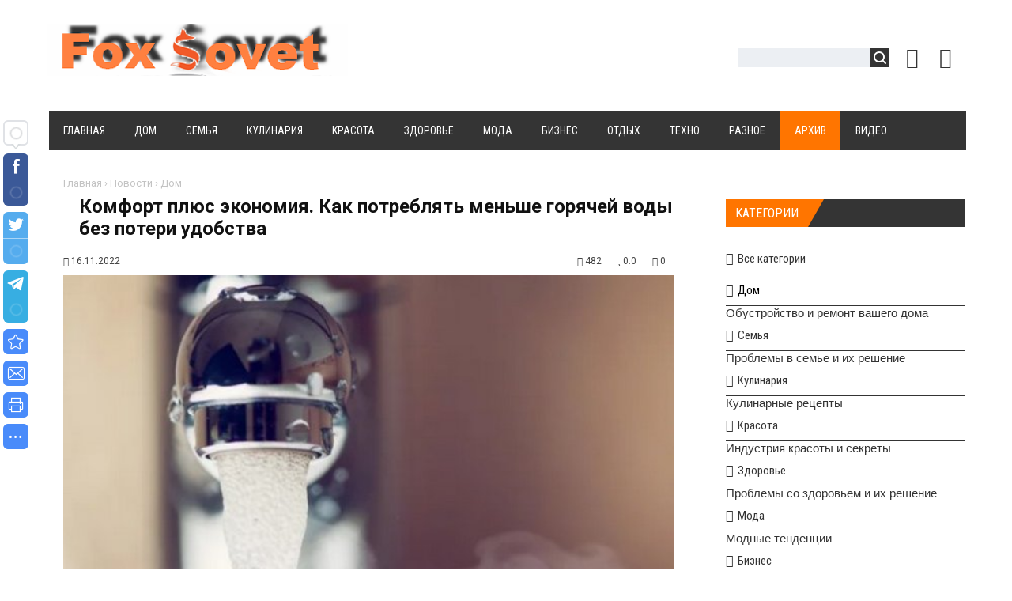

--- FILE ---
content_type: text/html; charset=UTF-8
request_url: https://foxsovet.com/news/komfort_pljus_ehkonomija_kak_potrebljat_menshe_gorjachej_vody_bez_poteri_udobstva/2022-11-16-11248
body_size: 19004
content:
<!DOCTYPE html>
<html>
<head>
<title>Комфорт плюс экономия. Как потреблять меньше горячей воды без потери удобства</title> 
<meta name="description" content="<p>Горячая вода никогда не&nbsp;бывает бесплатной. Выработав хорошие привычки и&nbsp;улучшив установку, вы&nbsp;обнаружите, что потребляете меньше гор..." /> 
<meta name="keywords" content="советы, полезные советы, кулинарные рецепты,сайт полезных советов, дача, дом и уют, дети и семья, бизнес и финансы, здоровье и красота, мода и стиль" />
<link rel="canonical" href="https://foxsovet.com/news/komfort_pljus_ehkonomija_kak_potrebljat_menshe_gorjachej_vody_bez_poteri_udobstva/2022-11-16-11248" />
<link rel="image_src" href="/_nw/112/66485472.jpg" /> 
<meta charset="utf-8">
<meta property="og:type" content="article" />
<meta property="og:url" content="https://foxsovet.com/news/komfort_pljus_ehkonomija_kak_potrebljat_menshe_gorjachej_vody_bez_poteri_udobstva/2022-11-16-11248" />
<meta property="og:title" content="Комфорт плюс экономия. Как потреблять меньше горячей воды без потери удобства" />
<meta property="og:description" content="<p>Горячая вода никогда не&nbsp;бывает бесплатной. Выработав..." />
<meta property="og:image" content="https://foxsovet.com/_nw/112/66485472.jpg" />
<meta property="og:site_name" content="foxsovet">
<meta name="twitter:card" content="summary" />
 <meta name="twitter:site" content="" />
 <meta name="twitter:title" content="Комфорт плюс экономия. Как потреблять меньше горячей воды без потери удобства">
 <meta name="twitter:description" content="<p>Горячая вода никогда не&nbsp;бывает бесплатной. Выработав...">
 <meta name="twitter:url" content="https://foxsovet.com/news/komfort_pljus_ehkonomija_kak_potrebljat_menshe_gorjachej_vody_bez_poteri_udobstva/2022-11-16-11248" />
 <meta name="twitter:image" content="https://foxsovet.com/_nw/112/66485472.jpg" />

<meta name="viewport" content="width=device-width, initial-scale=1, maximum-scale=1">
<link type="text/css" rel="stylesheet" href="/_st/my.css" />
<link type="text/css" rel="StyleSheet" href="/css/style.css" />
<link type="text/css" rel="StyleSheet" href="/css/chitaytetakzhe.css" /> 
<link rel="stylesheet" href="/css/font-awesome.css" />
<link href="https://fonts.googleapis.com/css?family=Noto+Sans:400,700|Open+Sans:400,700|PT+Sans+Caption:400,700|Play:400,700|Roboto+Condensed:400,700|Roboto:400,700&subset=cyrillic,cyrillic-ext,devanagari,greek,greek-ext,latin-ext,vietnamese" rel="stylesheet">
<script type="text/javascript">
var navTitle = '';
</script>

<link rel="icon" href="/favicon.ico" type="image/x-icon">
<link rel="shortcut icon" href="/favicon.ico" type="image/x-icon">

<!-- Global site tag (gtag.js) - Google Analytics -->
<script async src="https://www.googletagmanager.com/gtag/js?id=UA-65759590-12"></script>
<script>
 window.dataLayer = window.dataLayer || [];
 function gtag(){dataLayer.push(arguments);}
 gtag('js', new Date());

 gtag('config', 'UA-65759590-12');
</script> 
 
<!-- Разметка JSON-LD, созданная Мастером разметки структурированных данных Google. --> 
<script type="application/ld+json">
{
 "@context" : "http://schema.org",
 "@type" : "Article", 
 "headline": "Комфорт плюс экономия. Как потреблять меньше горячей воды без потери удобства", 
 "url" : "/news/komfort_pljus_ehkonomija_kak_potrebljat_menshe_gorjachej_vody_bez_poteri_udobstva/2022-11-16-11248",
 "name" : "Сайт полезных советов",
 "datePublished": "16.11.2022T10:25",
"dateModified": "16.11.2022T10:25", 
 "image" : "/_nw/112/66485472.jpg", 
 "articleSection" : "Дом",
 "articleBody" : "",
 "author": {
 "@type": "Person",
 "name": "Наталия Ришко",
 "url": "https://foxsovet.com/"
 }, 
 "publisher" : {
 "@type" : "Organization",
 "name" : "Foxsovet"
 }
}
</script> 

 <script type="application/ld+json">
 {
 "@context": "https://schema.org",
 "@type": "BreadcrumbList", 
 "itemListElement": [{
 "@type": "ListItem",
 "position": 1,
 "name": "Сайт полезных советов",
 "item": "https://foxsovet.com/"
 },{
 "@type": "ListItem",
 "position": 2,
 "name": "Дом",
 "item": "https://foxsovet.com/news/dom/1-0-1"
 },{
 "@type": "ListItem",
 "position": 3,
 "name": "Комфорт плюс экономия. Как потреблять меньше горячей воды без потери удобства",
 "item": "https://foxsovet.com/news/komfort_pljus_ehkonomija_kak_potrebljat_menshe_gorjachej_vody_bez_poteri_udobstva/2022-11-16-11248" 
 }]
 }
 </script> 

<script type="application/ld+json">
 {"@context": "https://schema.org",
 "@type": "WebSite",
 "url": "https://foxsovet.com/",
 "potentialAction": {
 "@type": "SearchAction",
 "target": {
 "@type": "EntryPoint",
 "urlTemplate": "https://foxsovet.com/search?q={search_term_string}"
 },
 "query-input": "required name=search_term_string"
 }
 }
</script> 

 
 

	<link rel="stylesheet" href="/.s/src/base.min.css?v=221108" />
	<link rel="stylesheet" href="/.s/src/layer7.min.css?v=221108" />

	<script src="/.s/src/jquery-1.12.4.min.js"></script>
	
	<script src="/.s/src/uwnd.min.js?v=221108"></script>
	<link rel="stylesheet" href="/.s/src/ulightbox/ulightbox.min.css" />
	<link rel="stylesheet" href="/.s/src/socCom.min.css" />
	<link rel="stylesheet" href="/.s/src/social.css" />
	<script src="/.s/src/ulightbox/ulightbox.min.js"></script>
	<script src="/.s/src/socCom.min.js"></script>
	<script src="//sys000.ucoz.net/cgi/uutils.fcg?a=soc_comment_get_data&site=2foxsovet"></script>
	<script>
/* --- UCOZ-JS-DATA --- */
window.uCoz = {"layerType":7,"country":"US","ssid":"760165103360777135104","sign":{"7251":"Запрошенный контент не может быть загружен. Пожалуйста, попробуйте позже.","3238":"Опции","210178":"Замечания","7252":"Предыдущий","5255":"Помощник","5458":"Следующий","3125":"Закрыть","10075":"Обязательны для выбора","7287":"Перейти на страницу с фотографией.","7254":"Изменить размер","7253":"Начать слайд-шоу"},"module":"news","language":"ru","site":{"id":"2foxsovet","domain":"foxsovet.com","host":"foxsovet.at.ua"},"uLightboxType":1};
/* --- UCOZ-JS-CODE --- */

		function eRateEntry(select, id, a = 65, mod = 'news', mark = +select.value, path = '', ajax, soc) {
			if (mod == 'shop') { path = `/${ id }/edit`; ajax = 2; }
			( !!select ? confirm(select.selectedOptions[0].textContent.trim() + '?') : true )
			&& _uPostForm('', { type:'POST', url:'/' + mod + path, data:{ a, id, mark, mod, ajax, ...soc } });
		}

		function updateRateControls(id, newRate) {
			let entryItem = self['entryID' + id] || self['comEnt' + id];
			let rateWrapper = entryItem.querySelector('.u-rate-wrapper');
			if (rateWrapper && newRate) rateWrapper.innerHTML = newRate;
			if (entryItem) entryItem.querySelectorAll('.u-rate-btn').forEach(btn => btn.remove())
		}

	let ajaxPageController = {
		showLoader : function() { document.getElementById('myGrid')?.classList.remove('u-hidden'); },
		hideLoader : function() { document.getElementById('myGrid')?.classList.add('u-hidden'); },
	};
 function uSocialLogin(t) {
			var params = {"facebook":{"width":950,"height":520},"yandex":{"height":515,"width":870},"google":{"width":700,"height":600},"vkontakte":{"width":790,"height":400},"ok":{"height":390,"width":710}};
			var ref = escape(location.protocol + '//' + ('foxsovet.com' || location.hostname) + location.pathname + ((location.hash ? ( location.search ? location.search + '&' : '?' ) + 'rnd=' + Date.now() + location.hash : ( location.search || '' ))));
			window.open('/'+t+'?ref='+ref,'conwin','width='+params[t].width+',height='+params[t].height+',status=1,resizable=1,left='+parseInt((screen.availWidth/2)-(params[t].width/2))+',top='+parseInt((screen.availHeight/2)-(params[t].height/2)-20)+'screenX='+parseInt((screen.availWidth/2)-(params[t].width/2))+',screenY='+parseInt((screen.availHeight/2)-(params[t].height/2)-20));
			return false;
		}
		function TelegramAuth(user){
			user['a'] = 9; user['m'] = 'telegram';
			_uPostForm('', {type: 'POST', url: '/index/sub', data: user});
		}
function loginPopupForm(params = {}) { new _uWnd('LF', ' ', -250, -100, { closeonesc:1, resize:1 }, { url:'/index/40' + (params.urlParams ? '?'+params.urlParams : '') }) }
/* --- UCOZ-JS-END --- */
</script>

	<style>.UhideBlock{display:none; }</style>
	<script type="text/javascript">new Image().src = "//counter.yadro.ru/hit;noadsru?r"+escape(document.referrer)+(screen&&";s"+screen.width+"*"+screen.height+"*"+(screen.colorDepth||screen.pixelDepth))+";u"+escape(document.URL)+";"+Date.now();</script>
</head>

<body>
<div id="utbr8214" rel="s762"></div>
<!--U1AHEADER1Z--><header>
<div class="wrapper">
<div id="header">
<div class="head-l">
<div id="site-logo"><span class="site-l"><span class="site-n"><a href="https://foxsovet.com/" title="Главная"><!-- <logo> --><img src="/img/logo.jpg"/><!-- </logo> --></a></span></span></div>
</div>
 
<div class="head-r"><table align="center" style="text-align:center;vertical-align:center!important;margin-top:7px;width:auto;"><tr>
 
 
 
 
<div class="head-r"><table align="center" style="text-align:center;vertical-align:center!important;margin-top:7px;width:auto;"><tr>
<td><div id="sch-box"><div class="search-box">
		<div class="searchForm">
			<form onsubmit="this.sfSbm.disabled=true" method="get" style="margin:0" action="/search/">
				<div align="center" class="schQuery">
					<input type="text" name="q" maxlength="30" size="20" class="queryField" />
				</div>
				<div align="center" class="schBtn">
					<input type="submit" class="searchSbmFl" name="sfSbm" value="Найти" />
				</div>
				<input type="hidden" name="t" value="0">
			</form>
		</div></div></div></td>
<td style="width:42px;"><a href="javascript:;" rel="nofollow" onclick="loginPopupForm(); return false;" class="knop-login" title="Войти"></a></td>
<td style="width:42px;"> <a href="/register" class="knop-reg" title="Регистрация"></a></td>

</tr></table></div>
<div class="clr"></div>
<nav>
<div id="catmenu">
<!-- <sblock_nmenu> -->
<!-- <bc> --><div id="uNMenuDiv1" class="uMenuV"><ul class="uMenuRoot">
<li><a  href="/" ><span>Главная</span></a></li>
<li><a  href="https://foxsovet.com/news/dom/1-0-1" ><span>Дом</span></a></li>
<li><a  href="https://foxsovet.com/news/semja/1-0-2" ><span>Семья</span></a></li>
<li><a  href="https://foxsovet.com/news/kulinarija/1-0-3" ><span>Кулинария</span></a></li>
<li><a  href="https://foxsovet.com/news/krasota/1-0-4" ><span>Красота</span></a></li>
<li><a  href="https://foxsovet.com/news/zdorove/1-0-5" ><span>Здоровье</span></a></li>
<li><a  href="https://foxsovet.com/news/moda/1-0-6" ><span>Мода</span></a></li>
<li><a  href="https://foxsovet.com/news/biznes/1-0-7" ><span>Бизнес</span></a></li>
<li><a  href="https://foxsovet.com/news/otdykh/1-0-8" ><span>Отдых</span></a></li>
<li><a  href="https://foxsovet.com/news/tekhno/1-0-9" ><span>Техно</span></a></li>
<li><a class="clink " href="https://foxsovet.com/news/raznoe/1-0-10" ><span>Разное</span></a></li>
<li><a class="clink uMenuItemA" href="https://foxsovet.com/news/" ><span>Архив</span></a></li>
<li><a  href="https://foxsovet.com/video/" ><span>Видео</span></a></li></ul></div><!-- </bc> -->
<!-- </sblock_nmenu> -->
<div class="clr"></div> 
</div>
</nav>
<script type="text/javascript" src="//foxsovet.com/rtr/6"></script> 
<div class="clr"></div>
</div>
</div>
</header><!--/U1AHEADER1Z-->
<div class="wrapper"><div id="casing"><!-- <middle> --><div id="content" ><section><!-- <body> -->
<div class="hlebkrosh"><a href="https://foxsovet.com/">Главная</a> &rsaquo; <a href="/news">Новости</a>  &rsaquo; <a href="/news/dom/1-0-1">Дом</a></div>
 <div class="titbbmat"><h1>Комфорт плюс экономия. Как потреблять меньше горячей воды без потери удобства</h1></div> 
<div style="margin:10px 0;"><span class="datebbmat"><i class="fa fa-calendar-o" aria-hidden="true"></i> 16.11.2022</span><span class="rightdetails"><span class="readsbbmat"><i class="fa fa-eye" aria-hidden="true"></i> 482</span><span class="ratingbbmat"><i class="fa fa-star" aria-hidden="true"></i> 0.0</span><span class="combbmat"><i class="fa fa-comments" aria-hidden="true"></i> 0</span></span></div> 
<div class="imgOne"><img src="/_nw/112/66485472.jpg" alt="Комфорт плюс экономия. Как потреблять меньше горячей воды без потери удобства" border="0" width="100%" height="auto"></div>
 
<div class="eText"><p>Горячая вода никогда не&nbsp;бывает бесплатной. Выработав хорошие привычки и&nbsp;улучшив установку, вы&nbsp;обнаружите, что потребляете меньше горячей воды, бережете свой кошелек и&nbsp;климат.</p>

<h3>Придерживайтесь хороших привычек</h3>

<ul>
 <li>принимайте душ&nbsp;(30&minus;40 л), а&nbsp;не&nbsp;ванну&nbsp;(100&minus;120 л);</li>
 <li>установите экономичный душ и&nbsp;ограничитель потока на&nbsp;кранах;</li>
 <li>выследите утечки и&nbsp;капающие краны;</li>
 <li>не&nbsp;позволяйте воде течь без надобности, особенно горячей воде, при чистке зубов и&nbsp;так далее;</li>
 <li>не&nbsp;мойте посуду руками. Ваша посудомоечная машина намного эффективнее и&nbsp;экономнее расходует горячую воду и&nbsp;энергию, чем вы;</li>
 <li>запускайте машины&nbsp;(посудомоечные, стиральные машины) только тогда, когда они полностью заполнены;</li>
 <li>стирайте при 30&nbsp;&deg;C&nbsp;&mdash; 40&nbsp;&deg;C.</li>
</ul>

<h3>Улучшите свою установку</h3>

<p>Сделав несколько корректировок и&nbsp;сделав правильный выбор при покупке оборудования, вы&nbsp;можете существенно снизить потребление горячей воды.</p>

<ul>
 <li>утеплите трубы горячей воды, проходящие через неотапливаемые помещения;</li>
 <li>улучшите изоляцию бака горячей воды;</li>
 <li>установите котел на&nbsp;55&nbsp;&deg;C, если это еще не&nbsp;сделано;</li>
 <li>наймите профессионала, чтобы проверить, не&nbsp;увеличился&nbsp;ли ваш электрический котел, и&nbsp;убедитесь, что вы&nbsp;регулярно проверяете и&nbsp;обслуживаете ваш водонагреватель;</li>
 <li>установите доливочный водонагреватель, если кран находится слишком далеко от&nbsp;источника;</li>
 <li>в&nbsp;идеале покупайте газовые модели с&nbsp;электронным зажиганием, а&nbsp;не с&nbsp;пилотным светом. Некоторые модели пилотных ламп могут быть преобразованы в&nbsp;котлы с&nbsp;электронным зажиганием.</li>
</ul>

<h3>Решите инвестировать</h3>

<ul>
 <li>Ваша горячая вода может стоить вам слишком дорого, потому что вся ваша система отопления является устаревшим пожирателем энергии. Если ваш отопительный котел также производит горячую воду для бытовых нужд и&nbsp;ему более 20 лет, помните, что новая модель может снизить потребление газа на&nbsp;30%. Эта экономия положительно скажется на&nbsp;расходе энергии на&nbsp;отопление и&nbsp;горячее водоснабжение.</li>
 <li>Если ваша крыша обращена в&nbsp;правильную сторону, солнечный котел&nbsp;&mdash; еще один полезный вариант.</li>
 <li>Наконец, термодинамические котлы, включая микротепловой насос, также являются очень эффективным решением.</li>
</ul></div>

  
 
 

<div class="dopinfmat-2"><div class="dopinfmat-2rating">
		<style type="text/css">
			.u-star-rating-16 { list-style:none; margin:0px; padding:0px; width:80px; height:16px; position:relative; background: url('/.s/t/1322/rating.png') top left repeat-x }
			.u-star-rating-16 li{ padding:0px; margin:0px; float:left }
			.u-star-rating-16 li a { display:block;width:16px;height: 16px;line-height:16px;text-decoration:none;text-indent:-9000px;z-index:20;position:absolute;padding: 0px;overflow:hidden }
			.u-star-rating-16 li a:hover { background: url('/.s/t/1322/rating.png') left center;z-index:2;left:0px;border:none }
			.u-star-rating-16 a.u-one-star { left:0px }
			.u-star-rating-16 a.u-one-star:hover { width:16px }
			.u-star-rating-16 a.u-two-stars { left:16px }
			.u-star-rating-16 a.u-two-stars:hover { width:32px }
			.u-star-rating-16 a.u-three-stars { left:32px }
			.u-star-rating-16 a.u-three-stars:hover { width:48px }
			.u-star-rating-16 a.u-four-stars { left:48px }
			.u-star-rating-16 a.u-four-stars:hover { width:64px }
			.u-star-rating-16 a.u-five-stars { left:64px }
			.u-star-rating-16 a.u-five-stars:hover { width:80px }
			.u-star-rating-16 li.u-current-rating { top:0 !important; left:0 !important;margin:0 !important;padding:0 !important;outline:none;background: url('/.s/t/1322/rating.png') left bottom;position: absolute;height:16px !important;line-height:16px !important;display:block;text-indent:-9000px;z-index:1 }
		</style><script>
			var usrarids = {};
			function ustarrating(id, mark) {
				if (!usrarids[id]) {
					usrarids[id] = 1;
					$(".u-star-li-"+id).hide();
					_uPostForm('', { type:'POST', url:`/news`, data:{ a:65, id, mark, mod:'news', ajax:'2' } })
				}
			}
		</script><ul id="uStarRating11248" class="uStarRating11248 u-star-rating-16" title="Рейтинг: 0.0/0">
			<li id="uCurStarRating11248" class="u-current-rating uCurStarRating11248" style="width:0%;"></li><li class="u-star-li-11248"><a href="javascript:;" onclick="ustarrating('11248', 1)" class="u-one-star">1</a></li>
				<li class="u-star-li-11248"><a href="javascript:;" onclick="ustarrating('11248', 2)" class="u-two-stars">2</a></li>
				<li class="u-star-li-11248"><a href="javascript:;" onclick="ustarrating('11248', 3)" class="u-three-stars">3</a></li>
				<li class="u-star-li-11248"><a href="javascript:;" onclick="ustarrating('11248', 4)" class="u-four-stars">4</a></li>
				<li class="u-star-li-11248"><a href="javascript:;" onclick="ustarrating('11248', 5)" class="u-five-stars">5</a></li></ul></div>
</div>

<div class="authorblock">

<img src="/avatar/00/00/00368843.jpg" alt="Аватар enr091" width="45" height="45" />


<span class="authorname">

<a href="https://lifekhacker.com/news/0-0-0-0-17-16">Наталия Ришко</a> 




 
<br />Журналист/foxsovet</span>
</div>
 
<hr style="border-color:#fff;padding:0;margin: 0;"> 
 


<div><div class="sidetitle" style="margin:50px 0 20px 0;"><span>Комментарии</span></div></div>
<table border="0" cellpadding="0" cellspacing="0" width="100%">
<tr><td colspan="2"><div id="myGrid" class="u-hidden" ></div><script>
				function spages(p, link) {
					ajaxPageController.showLoader();
				_uPostForm('', { url:''+atob('L25ld3Mva29tZm9ydF9wbGp1c19laGtvbm9taWphX2tha19wb3RyZWJsamF0X21lbnNoZV9nb3JqYWNoZWpfdm9keV9iZXpfcG90ZXJpX3Vkb2JzdHZhLzIwMjI=')+'-11-16-11248-987-'+p+'-'+Math.floor(Math.random()*1e8), type:'POST', data:{ soc_type:self.scurrent, sdata:self.ssdata && ssdata[ self.scurrent ] } });
				}
			</script>
			<div id="comments"></div>
			<div id="newEntryT"></div>
			<div id="allEntries"></div>
			<div id="newEntryB"></div><script>
			
		Object.assign(uCoz.spam ??= {}, {
			config : {
				scopeID  : 0,
				idPrefix : 'comEnt',
			},
			sign : {
				spam            : 'Спам',
				notSpam         : 'Не спам',
				hidden          : 'Спам-сообщение скрыто.',
				shown           : 'Спам-сообщение показано.',
				show            : 'Показать',
				hide            : 'Скрыть',
				admSpam         : 'Разрешить жалобы',
				admSpamTitle    : 'Разрешить пользователям сайта помечать это сообщение как спам',
				admNotSpam      : 'Это не спам',
				admNotSpamTitle : 'Пометить как не-спам, запретить пользователям жаловаться на это сообщение',
			},
		})
		
		uCoz.spam.moderPanelNotSpamClick = function(elem) {
			var waitImg = $('<img align="absmiddle" src="/.s/img/fr/EmnAjax.gif">');
			var elem = $(elem);
			elem.find('img').hide();
			elem.append(waitImg);
			var messageID = elem.attr('data-message-id');
			var notSpam   = elem.attr('data-not-spam') ? 0 : 1; // invert - 'data-not-spam' should contain CURRENT 'notspam' status!

			$.post('/index/', {
				a          : 101,
				scope_id   : uCoz.spam.config.scopeID,
				message_id : messageID,
				not_spam   : notSpam
			}).then(function(response) {
				waitImg.remove();
				elem.find('img').show();
				if (response.error) {
					alert(response.error);
					return;
				}
				if (response.status == 'admin_message_not_spam') {
					elem.attr('data-not-spam', true).find('img').attr('src', '/.s/img/spamfilter/notspam-active.gif');
					$('#del-as-spam-' + messageID).hide();
				} else {
					elem.removeAttr('data-not-spam').find('img').attr('src', '/.s/img/spamfilter/notspam.gif');
					$('#del-as-spam-' + messageID).show();
				}
				//console.log(response);
			});

			return false;
		};

		uCoz.spam.report = function(scopeID, messageID, notSpam, callback, context) {
			return $.post('/index/', {
				a: 101,
				scope_id   : scopeID,
				message_id : messageID,
				not_spam   : notSpam
			}).then(function(response) {
				if (callback) {
					callback.call(context || window, response, context);
				} else {
					window.console && console.log && console.log('uCoz.spam.report: message #' + messageID, response);
				}
			});
		};

		uCoz.spam.reportDOM = function(event) {
			if (event.preventDefault ) event.preventDefault();
			var elem      = $(this);
			if (elem.hasClass('spam-report-working') ) return false;
			var scopeID   = uCoz.spam.config.scopeID;
			var messageID = elem.attr('data-message-id');
			var notSpam   = elem.attr('data-not-spam');
			var target    = elem.parents('.report-spam-target').eq(0);
			var height    = target.outerHeight(true);
			var margin    = target.css('margin-left');
			elem.html('<img src="/.s/img/wd/1/ajaxs.gif">').addClass('report-spam-working');

			uCoz.spam.report(scopeID, messageID, notSpam, function(response, context) {
				context.elem.text('').removeClass('report-spam-working');
				window.console && console.log && console.log(response); // DEBUG
				response.warning && window.console && console.warn && console.warn( 'uCoz.spam.report: warning: ' + response.warning, response );
				if (response.warning && !response.status) {
					// non-critical warnings, may occur if user reloads cached page:
					if (response.warning == 'already_reported' ) response.status = 'message_spam';
					if (response.warning == 'not_reported'     ) response.status = 'message_not_spam';
				}
				if (response.error) {
					context.target.html('<div style="height: ' + context.height + 'px; line-height: ' + context.height + 'px; color: red; font-weight: bold; text-align: center;">' + response.error + '</div>');
				} else if (response.status) {
					if (response.status == 'message_spam') {
						context.elem.text(uCoz.spam.sign.notSpam).attr('data-not-spam', '1');
						var toggle = $('#report-spam-toggle-wrapper-' + response.message_id);
						if (toggle.length) {
							toggle.find('.report-spam-toggle-text').text(uCoz.spam.sign.hidden);
							toggle.find('.report-spam-toggle-button').text(uCoz.spam.sign.show);
						} else {
							toggle = $('<div id="report-spam-toggle-wrapper-' + response.message_id + '" class="report-spam-toggle-wrapper" style="' + (context.margin ? 'margin-left: ' + context.margin : '') + '"><span class="report-spam-toggle-text">' + uCoz.spam.sign.hidden + '</span> <a class="report-spam-toggle-button" data-target="#' + uCoz.spam.config.idPrefix + response.message_id + '" href="javascript:;">' + uCoz.spam.sign.show + '</a></div>').hide().insertBefore(context.target);
							uCoz.spam.handleDOM(toggle);
						}
						context.target.addClass('report-spam-hidden').fadeOut('fast', function() {
							toggle.fadeIn('fast');
						});
					} else if (response.status == 'message_not_spam') {
						context.elem.text(uCoz.spam.sign.spam).attr('data-not-spam', '0');
						$('#report-spam-toggle-wrapper-' + response.message_id).fadeOut('fast');
						$('#' + uCoz.spam.config.idPrefix + response.message_id).removeClass('report-spam-hidden').show();
					} else if (response.status == 'admin_message_not_spam') {
						elem.text(uCoz.spam.sign.admSpam).attr('title', uCoz.spam.sign.admSpamTitle).attr('data-not-spam', '0');
					} else if (response.status == 'admin_message_spam') {
						elem.text(uCoz.spam.sign.admNotSpam).attr('title', uCoz.spam.sign.admNotSpamTitle).attr('data-not-spam', '1');
					} else {
						alert('uCoz.spam.report: unknown status: ' + response.status);
					}
				} else {
					context.target.remove(); // no status returned by the server - remove message (from DOM).
				}
			}, { elem: elem, target: target, height: height, margin: margin });

			return false;
		};

		uCoz.spam.handleDOM = function(within) {
			within = $(within || 'body');
			within.find('.report-spam-wrap').each(function() {
				var elem = $(this);
				elem.parent().prepend(elem);
			});
			within.find('.report-spam-toggle-button').not('.report-spam-handled').click(function(event) {
				if (event.preventDefault ) event.preventDefault();
				var elem    = $(this);
				var wrapper = elem.parents('.report-spam-toggle-wrapper');
				var text    = wrapper.find('.report-spam-toggle-text');
				var target  = elem.attr('data-target');
				target      = $(target);
				target.slideToggle('fast', function() {
					if (target.is(':visible')) {
						wrapper.addClass('report-spam-toggle-shown');
						text.text(uCoz.spam.sign.shown);
						elem.text(uCoz.spam.sign.hide);
					} else {
						wrapper.removeClass('report-spam-toggle-shown');
						text.text(uCoz.spam.sign.hidden);
						elem.text(uCoz.spam.sign.show);
					}
				});
				return false;
			}).addClass('report-spam-handled');
			within.find('.report-spam-remove').not('.report-spam-handled').click(function(event) {
				if (event.preventDefault ) event.preventDefault();
				var messageID = $(this).attr('data-message-id');
				del_item(messageID, 1);
				return false;
			}).addClass('report-spam-handled');
			within.find('.report-spam-btn').not('.report-spam-handled').click(uCoz.spam.reportDOM).addClass('report-spam-handled');
			window.console && console.log && console.log('uCoz.spam.handleDOM: done.');
			try { if (uCoz.manageCommentControls) { uCoz.manageCommentControls() } } catch(e) { window.console && console.log && console.log('manageCommentControls: fail.'); }

			return this;
		};
	
			uCoz.spam.handleDOM();
		</script>
			<script>
				(function() {
					'use strict';
					var commentID = ( /comEnt(\d+)/.exec(location.hash) || {} )[1];
					if (!commentID) {
						return window.console && console.info && console.info('comments, goto page', 'no comment id');
					}
					var selector = '#comEnt' + commentID;
					var target = $(selector);
					if (target.length) {
						$('html, body').animate({
							scrollTop: ( target.eq(0).offset() || { top: 0 } ).top
						}, 'fast');
						return window.console && console.info && console.info('comments, goto page', 'found element', selector);
					}
					$.get('/index/802', {
						id: commentID
					}).then(function(response) {
						if (!response.page) {
							return window.console && console.warn && console.warn('comments, goto page', 'no page within response', response);
						}
						spages(response.page);
						setTimeout(function() {
							target = $(selector);
							if (!target.length) {
								return window.console && console.warn && console.warn('comments, goto page', 'comment element not found', selector);
							}
							$('html, body').animate({
								scrollTop: ( target.eq(0).offset() || { top: 0 } ).top
							}, 'fast');
							return window.console && console.info && console.info('comments, goto page', 'scrolling to', selector);
						}, 500);
					}, function(response) {
						return window.console && console.error && console.error('comments, goto page', response.responseJSON);
					});
				})();
			</script>
		</td></tr>
<tr><td colspan="2" align="center"></td></tr>
<tr><td colspan="2" height="10"></td></tr>
 
</table>


<form name="socail_details" id="socail_details" onsubmit="return false;">
						   <input type="hidden" name="social" value="">
						   <input type="hidden" name="data" value="">
						   <input type="hidden" name="id" value="11248">
						   <input type="hidden" name="ssid" value="760165103360777135104">
					   </form><div id="postFormContent" class="">
		<form method="post" name="addform" id="acform" action="/index/" onsubmit="return addcom(this)" class="news-com-add" data-submitter="addcom"><script>
		function _dS(a){var b=a.split(''),c=b.pop();return b.map(function(d){var e=d.charCodeAt(0)-c;return String.fromCharCode(32>e?127-(32-e):e)}).join('')}
		var _y8M = _dS('Ansuzy%y~ujB\'mniijs\'%sfrjB\'xtx\'%{fqzjB\'6679859=57\'%4C5');
		function addcom( form, data = {} ) {
			if (document.getElementById('addcBut')) {
				document.getElementById('addcBut').disabled = true;
			} else {
				try { document.addform.submit.disabled = true; } catch(e) {}
			}

			if (document.getElementById('eMessage')) {
				document.getElementById('eMessage').innerHTML = '<span style="color:#999"><img src="/.s/img/ma/m/i2.gif" border="0" align="absmiddle" width="13" height="13"> Идёт передача данных...</span>';
			}

			_uPostForm(form, { type:'POST', url:'/index/', data })
			return false
		}
document.write(_y8M);</script>
				<div class="mc-widget">
					<script>
						var socRedirect = location.protocol + '//' + ('foxsovet.com' || location.hostname) + location.pathname + location.search + (location.hash && location.hash != '#' ? '#reloadPage,' + location.hash.substr(1) : '#reloadPage,gotoAddCommentForm' );
						socRedirect = encodeURIComponent(socRedirect);

						try{var providers = {};} catch (e) {}

						function socialRepost(entry_link, message) {
							console.log('Check witch Social network is connected.');

							var soc_type = jQuery("form#acform input[name='soc_type']").val();
							switch (parseInt(soc_type)) {
							case 101:
								console.log('101');
								var newWin = window.open('https://vk.com/share.php?url='+entry_link+'&description='+message+'&noparse=1','window','width=640,height=500,scrollbars=yes,status=yes');
							  break;
							case 102:
								console.log('102');
								var newWin = window.open('https://www.facebook.com/sharer/sharer.php?u='+entry_link+'&description='+encodeURIComponent(message),'window','width=640,height=500,scrollbars=yes,status=yes');
							  break;
							case 103:
								console.log('103');

							  break;
							case 104:
								console.log('104');

							  break;
							case 105:
								console.log('105');

							  break;
							case 106:
								console.log('106');

							  break;
							case 107:
								console.log('107');
								var newWin = window.open('https://twitter.com/intent/tweet?source=webclient&url='+entry_link+'&text='+encodeURIComponent(message)+'&callback=?','window','width=640,height=500,scrollbars=yes,status=yes');
							  break;
							case 108:
								console.log('108');

							  break;
							case 109:
								console.log('109');
								var newWin = window.open('https://plusone.google.com/_/+1/confirm?hl=en&url='+entry_link,'window','width=600,height=610,scrollbars=yes,status=yes');
							  break;
							}
						}

						function updateSocialDetails(type) {
							console.log('updateSocialDetails');
							jQuery.getScript('//sys000.ucoz.net/cgi/uutils.fcg?a=soc_comment_get_data&site=2foxsovet&type='+type, function() {
								jQuery("form#socail_details input[name='social']").val(type);
								jQuery("form#socail_details input[name=data]").val(data[type]);
								jQuery("form#acform input[name=data]").val(data[type]);
								_uPostForm('socail_details',{type:'POST',url:'/index/778', data:{'m':'2', 'vi_commID': '', 'catPath': ''}});
							});
						}

						function logoutSocial() {
							console.log('delete cookie');
							delete_msg_cookie();
							jQuery.getScript('//sys000.ucoz.net/cgi/uutils.fcg?a=soc_comment_clear_data&site=2foxsovet', function(){window.location.reload();});
						}

						function utf8_to_b64( str) {
							return window.btoa(encodeURIComponent( escape( str )));
						}

						function b64_to_utf8( str) {
							return unescape(decodeURIComponent(window.atob( str )));
						}

						function getCookie(c_name) {
							var c_value = " " + document.cookie;
							var c_start = c_value.indexOf(" " + c_name + "=");
							if (c_start == -1) {
								c_value = null;
							} else {
								c_start = c_value.indexOf("=", c_start) + 1;
								var c_end = c_value.indexOf(";", c_start);
								if (c_end == -1) {
									c_end = c_value.length;
								}
								c_value = unescape(c_value.substring(c_start,c_end));
							}
							return c_value;
						}

						var delete_msg_cookie = function() {
							console.log('delete_msg_cookie');
							document.cookie = 'msg=;expires=Thu, 01 Jan 1970 00:00:01 GMT;';
						};

						function preSaveMessage() {
							var msg = jQuery("form#acform textarea").val();
							if (msg.length > 0) {
								document.cookie = "msg="+utf8_to_b64(msg)+";"; //path="+window.location.href+";
							}
						}

						function googleAuthHandler(social) {
							if (!social) return
							if (!social.enabled || !social.handler) return

							social.window = window.open(social.url, '_blank', 'width=600,height=610');
							social.intervalId = setInterval(function(social) {
								if (social.window.closed) {
									clearInterval(social.intervalId)
									self.location.reload()
								}
							}, 1000, social)
						}

						

						(function(jq) {
							jq(document).ready(function() {
								
																
								jQuery(".uf-tooltip a.uf-tt-exit").attr('href','/index/10');
								console.log('ready - update details');
								console.log('scurrent', window.scurrent);
								if (typeof(window.scurrent) != 'undefined' && scurrent > 0 && data[scurrent]) {
									jQuery("#postFormContent").html('<div style="width:100%;text-align:center;padding-top:50px;"><img alt="" src="/.s/img/ma/m/i3.gif" border="0" width="220" height="19" /></div>');

									jQuery("form#socail_details input[name=social]").val(scurrent);
									jQuery("form#socail_details input[name=data]").val(data[scurrent]);
									updateSocialDetails(scurrent);
								}
								jQuery('a#js-ucf-start').on('click', function(event) {
									event.preventDefault();
									if (scurrent == 0) {
										window.open("//sys000.ucoz.net/cgi/uutils.fcg?a=soc_comment_auth",'SocialLoginWnd','width=500,height=350,resizable=yes,titlebar=yes');
									}
								});

								jQuery('#acform a.login-with').on('click', function(event) {
									event.preventDefault();
									let social = providers[ this.dataset.social ];

									if (typeof(social) != 'undefined' && social.enabled == 1) {
										if (social.handler) {
											social.handler(social);
										} else {
											// unetLoginWnd
											let newWin = window.open(social.url, "_blank", 'width=600,height=610,scrollbars=yes,status=yes');
										}
									}
								});
							});
						})(jQuery);
					</script>
				</div><div class="uForm uComForm">
 <div class="uauth-small-links uauth-links-set1">Войдите: <a href="javascript:;" onclick="window.open('https://login.uid.me/?site=2foxsovet&d=foxsovet.com&ref='+escape(location.protocol + '//' + ('foxsovet.com' || location.hostname) + location.pathname + ((location.hash ? ( location.search ? location.search + '&' : '?' ) + 'rnd=' + Date.now() + location.hash : ( location.search || '' )))),'uidLoginWnd','width=580,height=450,resizable=yes,titlebar=yes');return false;" class="login-with uid" title="Войти через uID" rel="nofollow"><i></i></a><a href="javascript:;" onclick="return uSocialLogin('vkontakte');" data-social="vkontakte" class="login-with vkontakte" title="Войти через ВКонтакте" rel="nofollow"><i></i></a><a href="javascript:;" onclick="return uSocialLogin('facebook');" data-social="facebook" class="login-with facebook" title="Войти через Facebook" rel="nofollow"><i></i></a><a href="javascript:;" onclick="return uSocialLogin('yandex');" data-social="yandex" class="login-with yandex" title="Войти через Яндекс" rel="nofollow"><i></i></a><a href="javascript:;" onclick="return uSocialLogin('google');" data-social="google" class="login-with google" title="Войти через Google" rel="nofollow"><i></i></a><a href="javascript:;" onclick="return uSocialLogin('ok');" data-social="ok" class="login-with ok" title="Войти через Одноклассники" rel="nofollow"><i></i></a></div><div class="uComForm-inner"><span class="ucf-avatar"><img src="/.s/img/icon/social/noavatar.png" alt="avatar" /></span>
 <div class="ucf-content ucf-start-content"><ul class="uf-form ucf-form"><li><textarea style="border-radius:0!important;" class="uf-txt-input commFl js-start-txt" placeholder="Оставьте ваш комментарий..."></textarea>
 </li><li><button id="uf-btn-com" class="uf-btn" onclick="preSaveMessage();window.open('/index/800?ref='+window.location.href,'SocialLoginWnd','width=500,height=410,resizable=yes,titlebar=yes');">Отправить</button>
 </li></ul></div>
 </div>
</div><input type="hidden" name="ssid" value="760165103360777135104" />
				<input type="hidden" name="a"  value="36" />
				<input type="hidden" name="m"  value="2" />
				<input type="hidden" name="id" value="11248" />
				
				<input type="hidden" name="soc_type" id="csoc_type" />
				<input type="hidden" name="data" id="cdata" />
			</form>
		</div>


 
<div><div class="sidetitle" style="margin:40px 0 10px 0;"><span>Читайте также:</span></div></div>
<script type="text/javascript" src="//foxsovet.com/informer/2-1"></script> 
<script type="text/javascript" src="//foxsovet.com/rtr/1"></script> 
 
<!-- </body> --></section></div><aside><div id="sidebar"><div class="sidebox marked"></div><!--U1CLEFTER1Z--><!-- <block2182> -->

<!-- <md2182> --><!-- </mde> -->

<!-- </block2182> -->

<!-- <block170> -->
<!-- <md170> --><!-- </md> -->
<div class="sidebox"><div class="sidetitle"><span><!-- <bt> -->Категории<!-- </bt> --></span></div>
 <div class="inner">
 <!-- <bc> --><table class="catsTable" border="0" cellspacing="1" cellpadding="0" width="100%" ><tbody><tr>
<td style="width:100%;" class="catsTd" valign="top" id="cid120">




<a href="/news" class="catName">Все категории</a>


</td></tr></tbody></table>

<table border="0" cellspacing="1" cellpadding="0" width="100%" class="catsTable"><tr>
					<td style="width:100%" class="catsTd" valign="top" id="cid1">
						<a href="/news/dom/1-0-1" class="catNameActive">Дом</a>  <span class="catNumData" style="unicode-bidi:embed;">[1289]</span> 
<div class="catDescr">Обустройство и ремонт вашего дома</div>
					</td></tr><tr>
					<td style="width:100%" class="catsTd" valign="top" id="cid2">
						<a href="/news/semja/1-0-2" class="catName">Семья</a>  <span class="catNumData" style="unicode-bidi:embed;">[804]</span> 
<div class="catDescr">Проблемы в семье и их решение</div>
					</td></tr><tr>
					<td style="width:100%" class="catsTd" valign="top" id="cid3">
						<a href="/news/kulinarija/1-0-3" class="catName">Кулинария</a>  <span class="catNumData" style="unicode-bidi:embed;">[2277]</span> 
<div class="catDescr">Кулинарные рецепты</div>
					</td></tr><tr>
					<td style="width:100%" class="catsTd" valign="top" id="cid4">
						<a href="/news/krasota/1-0-4" class="catName">Красота</a>  <span class="catNumData" style="unicode-bidi:embed;">[1307]</span> 
<div class="catDescr">Индустрия красоты и секреты</div>
					</td></tr><tr>
					<td style="width:100%" class="catsTd" valign="top" id="cid5">
						<a href="/news/zdorove/1-0-5" class="catName">Здоровье</a>  <span class="catNumData" style="unicode-bidi:embed;">[2899]</span> 
<div class="catDescr">Проблемы со здоровьем и их решение</div>
					</td></tr><tr>
					<td style="width:100%" class="catsTd" valign="top" id="cid6">
						<a href="/news/moda/1-0-6" class="catName">Мода</a>  <span class="catNumData" style="unicode-bidi:embed;">[637]</span> 
<div class="catDescr">Модные тенденции</div>
					</td></tr><tr>
					<td style="width:100%" class="catsTd" valign="top" id="cid7">
						<a href="/news/biznes/1-0-7" class="catName">Бизнес</a>  <span class="catNumData" style="unicode-bidi:embed;">[1189]</span> 
<div class="catDescr">Финансовые вопросы и ответы</div>
					</td></tr><tr>
					<td style="width:100%" class="catsTd" valign="top" id="cid8">
						<a href="/news/otdykh/1-0-8" class="catName">Отдых</a>  <span class="catNumData" style="unicode-bidi:embed;">[815]</span> 
<div class="catDescr">Путешествие и туризм</div>
					</td></tr><tr>
					<td style="width:100%" class="catsTd" valign="top" id="cid9">
						<a href="/news/tekhno/1-0-9" class="catName">Техно</a>  <span class="catNumData" style="unicode-bidi:embed;">[1904]</span> 
<div class="catDescr">Все о технике</div>
					</td></tr><tr>
					<td style="width:100%" class="catsTd" valign="top" id="cid10">
						<a href="/news/raznoe/1-0-10" class="catName">Разное</a>  <span class="catNumData" style="unicode-bidi:embed;">[3347]</span> 
<div class="catDescr">Разные советы</div>
					</td></tr></table><!-- </bc> --> 
 </div>
 <div class="clr"></div>
 </div>
<!-- <mde> --><!-- </mde> -->
<!-- </block170> -->

<!-- <block6545> -->

<!-- </block6545> -->

<!-- <block220> -->

<!-- <md220> --><!-- </md> -->
<div class="sidebox"><div class="sidetitle"><span><!-- <bt> -->Теги<!-- </bt> --></span></div>
 <div class="inner">
 <!-- <bc> --><noindex><div class="tagItem"><a href="/search/%D0%B1%D0%B5%D0%B7/" rel="nofollow" class="eTag eTagGr25">без</a> (39)</div><div class="tagItem"><a href="/search/Google/" rel="nofollow" class="eTag eTagGr18">Google</a> (25)</div><div class="tagItem"><a href="/search/10/" rel="nofollow" class="eTag eTagGr17">10</a> (24)</div><div class="tagItem"><a href="/search/2021/" rel="nofollow" class="eTag eTagGr13">2021</a> (17)</div><div class="tagItem"><a href="/search/%D0%B0%D0%B2%D1%82%D0%BE%D0%BC%D0%BE%D0%B1%D0%B8%D0%BB%D1%8F/" rel="nofollow" class="eTag eTagGr12">автомобиля</a> (15)</div><div class="tagItem"><a href="/search/%D0%B0%D0%BA%D1%81%D0%B5%D1%81%D1%81%D1%83%D0%B0%D1%80%D1%8B/" rel="nofollow" class="eTag eTagGr12">аксессуары</a> (15)</div><div class="tagItem"><a href="/search/%D0%90%D0%BB%D0%BA%D0%BE%D0%B3%D0%BE%D0%BB%D1%8C/" rel="nofollow" class="eTag eTagGr12">Алкоголь</a> (15)</div><div class="tagItem"><a href="/search/2019/" rel="nofollow" class="eTag eTagGr12">2019</a> (14)</div><div class="tagItem"><a href="/search/iPhone/" rel="nofollow" class="eTag eTagGr12">iPhone</a> (14)</div><div class="tagItem"><a href="/search/%D0%B0%D0%B2%D1%82%D0%BE/" rel="nofollow" class="eTag eTagGr12">авто</a> (14)</div><div class="tagItem"><a href="/search/%D0%B1%D0%B0%D0%BA%D0%BB%D0%B0%D0%B6%D0%B0%D0%BD%D1%8B/" rel="nofollow" class="eTag eTagGr12">баклажаны</a> (14)</div><div class="tagItem"><a href="/search/2020/" rel="nofollow" class="eTag eTagGr11">2020</a> (13)</div><div class="tagItem"><a href="/search/Facebook/" rel="nofollow" class="eTag eTagGr11">Facebook</a> (13)</div><div class="tagItem"><a href="/search/android/" rel="nofollow" class="eTag eTagGr10">android</a> (11)</div><div class="tagItem"><a href="/search/apple/" rel="nofollow" class="eTag eTagGr10">apple</a> (11)</div><div class="tagItem"><a href="/search/%D0%B0%D0%B3%D1%80%D0%BE%D1%82%D0%B5%D1%85%D0%BD%D0%B8%D0%BA%D0%B0/" rel="nofollow" class="eTag eTagGr10">агротехника</a> (11)</div><div class="tagItem"><a href="/search/%28%D0%A4%D0%9E%D0%A2%D0%9E%29/" rel="nofollow" class="eTag eTagGr10">(ФОТО)</a> (10)</div><div class="tagItem"><a href="/search/%D0%B0%D0%BB%D0%BE%D1%8D/" rel="nofollow" class="eTag eTagGr10">алоэ</a> (10)</div><div class="tagItem"><a href="/search/YouTube/" rel="nofollow" class="eTag eTagGr9">YouTube</a> (9)</div><div class="tagItem"><a href="/search/%D0%B0%D0%BD%D0%B0%D0%BB%D0%B8%D0%B7/" rel="nofollow" class="eTag eTagGr9">анализ</a> (9)</div><div class="tagItem"><a href="/search/%D0%B0%D0%BD%D1%82%D0%B8%D0%BE%D0%BA%D1%81%D0%B8%D0%B4%D0%B0%D0%BD%D1%82%D1%8B/" rel="nofollow" class="eTag eTagGr9">антиоксиданты</a> (9)</div><div class="tagItem"><a href="/search/Xiaomi/" rel="nofollow" class="eTag eTagGr9">Xiaomi</a> (8)</div><div class="tagItem"><a href="/search/%D0%B0%D0%B2%D0%BE%D0%BA%D0%B0%D0%B4%D0%BE/" rel="nofollow" class="eTag eTagGr9">авокадо</a> (8)</div><div class="tagItem"><a href="/search/%D0%B0%D0%B2%D1%82%D0%BE%D0%BC%D0%BE%D0%B1%D0%B8%D0%BB%D1%8C/" rel="nofollow" class="eTag eTagGr9">автомобиль</a> (8)</div><div class="tagItem"><a href="/search/11/" rel="nofollow" class="eTag eTagGr8">11</a> (7)</div></noindex><!-- </bc> --> 
 </div>
 <div class="clr"></div>
 </div>
<!-- <mde> --><!-- </mde> -->

<!-- </block220> -->

<!-- <block6632> -->

<!-- <md6632> --><!-- </md> -->
<div class="sidebox"><div class="sidetitle"><span><!-- <bt> -->Популярные записи<!-- </bt> --></span></div>
 <div class="inner">
 <!-- <bc> --><div><table align="left" border="0" cellpadding="0" cellspacing="0" class="erghd"><tr><td width="102px" height="68px"><div style="padding-bottom:15px;"><div style="max-width:102px;width:100%;max-height:68px;overflow:hidden;"><a href="https://foxsovet.com/news/uzhin_bez_grjaznoj_posudy_svinina_s_ovoshhami_zapechennaja_porcionno_v_folge/2026-01-22-16962"><img src="https://foxsovet.com/_nw/169/43636026.jpg"></a></div></td><td valign="top"><div style="padding-left:15px;max-height:67px;overflow:hidden;"><a href="https://foxsovet.com/news/uzhin_bez_grjaznoj_posudy_svinina_s_ovoshhami_zapechennaja_porcionno_v_folge/2026-01-22-16962" class="infpopulartit-1 clink">Ужин без грязной посуды: свинина с овощами, запече...</a></div></td></tr></table></div>   <style> .erghd {width:100%;} @media screen and (min-width: 599px) and (max-width:949px) {.erghd {width:50%;padding-right:15px;}} </style><div><table align="left" border="0" cellpadding="0" cellspacing="0" class="erghd"><tr><td width="102px" height="68px"><div style="padding-bottom:15px;"><div style="max-width:102px;width:100%;max-height:68px;overflow:hidden;"><a href="https://foxsovet.com/news/imbirnyj_ehliksir_2026_kak_pravilno_zavarivat_koren_dlja_maksimalnoj_polzy/2026-01-22-16961"><img src="https://foxsovet.com/_nw/169/18275293.jpg"></a></div></td><td valign="top"><div style="padding-left:15px;max-height:67px;overflow:hidden;"><a href="https://foxsovet.com/news/imbirnyj_ehliksir_2026_kak_pravilno_zavarivat_koren_dlja_maksimalnoj_polzy/2026-01-22-16961" class="infpopulartit-1 clink">Имбирный эликсир 2026: как правильно заваривать ко...</a></div></td></tr></table></div>   <style> .erghd {width:100%;} @media screen and (min-width: 599px) and (max-width:949px) {.erghd {width:50%;padding-right:15px;}} </style><div><table align="left" border="0" cellpadding="0" cellspacing="0" class="erghd"><tr><td width="102px" height="68px"><div style="padding-bottom:15px;"><div style="max-width:102px;width:100%;max-height:68px;overflow:hidden;"><a href="https://foxsovet.com/news/bjuti_prestuplenija_2026_kak_vashi_stajlery_i_shampuni_lishajut_vas_volos/2026-01-21-16960"><img src="https://foxsovet.com/_nw/169/20830675.jpg"></a></div></td><td valign="top"><div style="padding-left:15px;max-height:67px;overflow:hidden;"><a href="https://foxsovet.com/news/bjuti_prestuplenija_2026_kak_vashi_stajlery_i_shampuni_lishajut_vas_volos/2026-01-21-16960" class="infpopulartit-1 clink">Бьюти-преступления 2026: как ваши стайлеры и шампу...</a></div></td></tr></table></div>   <style> .erghd {width:100%;} @media screen and (min-width: 599px) and (max-width:949px) {.erghd {width:50%;padding-right:15px;}} </style><div><table align="left" border="0" cellpadding="0" cellspacing="0" class="erghd"><tr><td width="102px" height="68px"><div style="padding-bottom:15px;"><div style="max-width:102px;width:100%;max-height:68px;overflow:hidden;"><a href="https://foxsovet.com/news/genetika_na_sluzhbe_urozhaja_kak_vybrat_ogurcy_kotorye_kormjat_sebja_sami/2026-01-21-16959"><img src="https://foxsovet.com/_nw/169/83161306.jpg"></a></div></td><td valign="top"><div style="padding-left:15px;max-height:67px;overflow:hidden;"><a href="https://foxsovet.com/news/genetika_na_sluzhbe_urozhaja_kak_vybrat_ogurcy_kotorye_kormjat_sebja_sami/2026-01-21-16959" class="infpopulartit-1 clink">Генетика на службе урожая: как выбрать огурцы, кот...</a></div></td></tr></table></div>   <style> .erghd {width:100%;} @media screen and (min-width: 599px) and (max-width:949px) {.erghd {width:50%;padding-right:15px;}} </style><div><table align="left" border="0" cellpadding="0" cellspacing="0" class="erghd"><tr><td width="102px" height="68px"><div style="padding-bottom:15px;"><div style="max-width:102px;width:100%;max-height:68px;overflow:hidden;"><a href="https://foxsovet.com/news/khimija_vkusa_kak_dobitsja_idealnykh_treshhinok_na_limonnom_pechene_v_2026_godu/2026-01-21-16958"><img src="https://foxsovet.com/_nw/169/67050341.jpg"></a></div></td><td valign="top"><div style="padding-left:15px;max-height:67px;overflow:hidden;"><a href="https://foxsovet.com/news/khimija_vkusa_kak_dobitsja_idealnykh_treshhinok_na_limonnom_pechene_v_2026_godu/2026-01-21-16958" class="infpopulartit-1 clink">Химия вкуса: как добиться идеальных трещинок на ли...</a></div></td></tr></table></div>   <style> .erghd {width:100%;} @media screen and (min-width: 599px) and (max-width:949px) {.erghd {width:50%;padding-right:15px;}} </style><div><table align="left" border="0" cellpadding="0" cellspacing="0" class="erghd"><tr><td width="102px" height="68px"><div style="padding-bottom:15px;"><div style="max-width:102px;width:100%;max-height:68px;overflow:hidden;"><a href="https://foxsovet.com/news/bol_v_golove_koren_v_zhivote_pochemu_migren_chasto_soprovozhdaetsja_boleznjami_zhkt/2026-01-21-16957"><img src="https://foxsovet.com/_nw/169/38622730.jpg"></a></div></td><td valign="top"><div style="padding-left:15px;max-height:67px;overflow:hidden;"><a href="https://foxsovet.com/news/bol_v_golove_koren_v_zhivote_pochemu_migren_chasto_soprovozhdaetsja_boleznjami_zhkt/2026-01-21-16957" class="infpopulartit-1 clink">Боль в голове, корень — в животе: почему мигрень ч...</a></div></td></tr></table></div>   <style> .erghd {width:100%;} @media screen and (min-width: 599px) and (max-width:949px) {.erghd {width:50%;padding-right:15px;}} </style><!-- </bc> --> 
 </div>
 <div class="clr"></div>
 </div>
<!-- <mde> --><!-- </mde> -->

<script type="text/javascript" src="//foxsovet.com/rtr/2"></script>
<!-- </block6632> -->
<div class="sidebox"><div class="sidetitle"><span><!-- <bt> -->Мы в Facebook<!-- </bt> --></span></div> </div>
<iframe src="https://www.facebook.com/plugins/page.php?href=https%3A%2F%2Fwww.facebook.com%2Ffoxsovet%2F&tabs&width=301&height=130&small_header=false&adapt_container_width=true&hide_cover=false&show_facepile=true&appId=221871815101924" width="301" height="130" style="border:none;overflow:hidden" scrolling="no" frameborder="0" allowfullscreen="true" allow="autoplay; clipboard-write; encrypted-media; picture-in-picture; web-share"></iframe>
<!-- <block16632> -->

<!-- <md6632> --><!-- </md> -->
<div class="sidebox"><div class="sidetitle"><span><!-- <bt> -->Рекомендуемые статьи<!-- </bt> --></span></div>
 <div class="inner">
 <!-- <bc> --><div><table align="left" border="0" cellpadding="0" cellspacing="0" class="erghd"><tr><td width="102px" height="68px"><div style="padding-bottom:15px;"><div style="max-width:102px;width:100%;max-height:68px;overflow:hidden;"><a href="https://foxsovet.com/news/sposoby_ukrepit_i_povysit_potenciju_u_muzhchin/2019-08-31-1822"><img src="https://foxsovet.com/_nw/18/90784913.jpg"></a></div></td><td valign="top"><div style="padding-left:15px;max-height:67px;overflow:hidden;"><a href="https://foxsovet.com/news/sposoby_ukrepit_i_povysit_potenciju_u_muzhchin/2019-08-31-1822" class="infpopulartit-1 clink">Способы укрепить и повысить потенцию у мужчин</a></div></td></tr></table></div>   <style> .erghd {width:100%;} @media screen and (min-width: 599px) and (max-width:949px) {.erghd {width:50%;padding-right:15px;}} </style><div><table align="left" border="0" cellpadding="0" cellspacing="0" class="erghd"><tr><td width="102px" height="68px"><div style="padding-bottom:15px;"><div style="max-width:102px;width:100%;max-height:68px;overflow:hidden;"><a href="https://foxsovet.com/news/kak_vybrat_kosmetiku_dlja_uvlazhnenija_v_internet_magazine_eshoping_ua/2019-08-19-1713"><img src="https://foxsovet.com/_nw/17/50097923.jpg"></a></div></td><td valign="top"><div style="padding-left:15px;max-height:67px;overflow:hidden;"><a href="https://foxsovet.com/news/kak_vybrat_kosmetiku_dlja_uvlazhnenija_v_internet_magazine_eshoping_ua/2019-08-19-1713" class="infpopulartit-1 clink">Как выбрать косметику для увлажнения в интернет магазине eshoping.ua</a></div></td></tr></table></div>   <style> .erghd {width:100%;} @media screen and (min-width: 599px) and (max-width:949px) {.erghd {width:50%;padding-right:15px;}} </style><div><table align="left" border="0" cellpadding="0" cellspacing="0" class="erghd"><tr><td width="102px" height="68px"><div style="padding-bottom:15px;"><div style="max-width:102px;width:100%;max-height:68px;overflow:hidden;"><a href="https://foxsovet.com/news/ortomol_natal_v_chem_preimushhestva_preparata_vysokogo_kachestva/2019-08-19-1712"><img src="https://foxsovet.com/_nw/17/45711346.jpg"></a></div></td><td valign="top"><div style="padding-left:15px;max-height:67px;overflow:hidden;"><a href="https://foxsovet.com/news/ortomol_natal_v_chem_preimushhestva_preparata_vysokogo_kachestva/2019-08-19-1712" class="infpopulartit-1 clink">Ортомол Натал – в чем преимущества препарата высокого качества</a></div></td></tr></table></div>   <style> .erghd {width:100%;} @media screen and (min-width: 599px) and (max-width:949px) {.erghd {width:50%;padding-right:15px;}} </style><!-- </bc> --> 
 </div>
 <div class="clr"></div>
 </div>
<!-- <mde> --><!-- </mde> -->

<!-- </block16632> -->
<script type="text/javascript" src="//foxsovet.com/rtr/3"></script>
<!-- <block6633> -->

<!-- <md6632> --><!-- </mde> -->

<!-- </block6633> -->
<script type="text/javascript" src="//foxsovet.com/rtr/4"></script>
<!-- <block3621> -->

<!-- <md3621> --><!-- </md> -->
<div class="sidebox"><div class="sidetitle"><span><!-- <bt> -->Опрос<!-- </bt> --></span></div>
 <div class="inner">
 <!-- <bc> --><script>function pollnow748(){document.getElementById('PlBtn748').disabled=true;_uPostForm('pollform748',{url:'/poll/',type:'POST'});}function polll748(id,i){_uPostForm('',{url:'/poll/'+id+'-1-'+i+'-748',type:'GET'});}</script><div id="pollBlock748"><form id="pollform748" onsubmit="pollnow748();return false;"><div class="pollBlock"> 
<div class="titles" style="text-align: center;">Оцените мой сайт</div> 
<div class="pollAns"><div class="answer"><input id="a7481" type="radio" name="answer" value="1" style="vertical-align:middle;" /> <label style="vertical-align:middle;display:inline;" for="a7481">Отлично</label></div>
<div class="answer"><input id="a7482" type="radio" name="answer" value="2" style="vertical-align:middle;" /> <label style="vertical-align:middle;display:inline;" for="a7482">Хорошо</label></div>
<div class="answer"><input id="a7483" type="radio" name="answer" value="3" style="vertical-align:middle;" /> <label style="vertical-align:middle;display:inline;" for="a7483">Неплохо</label></div>
<div class="answer"><input id="a7484" type="radio" name="answer" value="4" style="vertical-align:middle;" /> <label style="vertical-align:middle;display:inline;" for="a7484">Плохо</label></div>
<div class="answer"><input id="a7485" type="radio" name="answer" value="5" style="vertical-align:middle;" /> <label style="vertical-align:middle;display:inline;" for="a7485">Ужасно</label></div>

					<div id="pollSbm748" class="pollButton"><input class="pollBut" id="PlBtn748" type="submit" value="Оценить" /></div>
					<input type="hidden" name="ssid" value="760165103360777135104" />
					<input type="hidden" name="id"   value="1" />
					<input type="hidden" name="a"    value="1" />
					<input type="hidden" name="ajax" value="748" /></div> 
<center> 
<a id="arch" class="button_poll arhiv_rez_poll" href="javascript:;" rel="nofollow" onclick="new _uWnd('PollA','Архив опросов',660,250,{closeonesc:1,maxh:400,max:1,min:1},{url:'/poll/0-2'});return false;">Архив</a> 
<a id="resLink" class="button_poll arhiv_rez_poll" href="javascript:;" rel="nofollow" onclick="new _uWnd('PollR','Результаты опроса',660,200,{closeonesc:1,maxh:400},{url:'/poll/1'});return false;">Результат</a> 
</center> 
<div class="pollTot">Всего ответов: 437</div> 
</div> 

<script type="text/javascript"> 
var a = ['1','2','3','4','5','6','7','8','9','10','11','12','13','14','15']; 
for(var i = 0; i < a.length; i++){$('div.answer div').eq(i).addClass('progress');$('div.answer div div').eq(i).addClass('progress-'+[i]);} 
$('div.answer span').each(function(){$(this).html($(this).html()+' - <span class="procent">'+$(this).attr('title').split(':')[1]+'</span>')}); 
</script> 
<script> 
 $(function () { 
if($('.pollBut').size() > 0) { 
$('#arch, #resLink').hide(); 
} 
}) 
</script>

<style>
#casing input[type='submit'],#casing input[type='reset'],#casing input[type='button'],#casing button {font-family: 'PT Sans Caption', sans-serif;font-size:13px!important;padding:5px;margin:7px 0 1px;border:none;font-weight:400;cursor:pointer;background:#343434;text-transform:none;color:#eee; width:auto !important}
.progress {height: 15px;overflow: hidden;margin: 5px 0px 5px 0px;height: 15px!important;background: #F4F8F9!important;} 
.progress-0, .progress-1, .progress-2, .progress-3, .progress-4, .progress-5, .progress-6, .progress-7, .progress-8, .progress-9, .progress-10, .progress-11, .progress-12, .progress-13, .progress-14 {height:18px!important;display:block!important;overflow:hidden!important;margin-top: -3px;} 
.progress-0 {background: #5D9AD3!important;} 
.progress-1 {background: #E96465!important;} 
.progress-2 {background: #F6954E!important;} 
.progress-3 {background: #dd8cd2!important;} 
.progress-4 {background: #75D0ED!important;} 
.progress-5 {background: #5BC254!important;} 
.progress-6 {background: #CFC72D!important;} 
.progress-7 {background: #DD3344!important;} 
.progress-8 {background: #FE9B6F!important;} 
.progress-9 {background: #8CC84B!important;} 
.progress-10 {background: #DD8CD2!important;} 
.progress-11 {background: #e9eb5b!important;} 
.progress-12 {background: #E96465!important;} 
.progress-13 {background: #75D0ED!important;} 
.progress-14 {background: #5D9AD3!important;} 
.answer {font-family: 'PT Sans Caption', sans-serif;color: black;background-image: none;background-repeat: no-repeat;background-position: bottom left;line-height: 22px;display: block;text-align: left;font-size: 13px;} 
.pollAns {margin: 0 3px 4px 3px!important;padding: 5px;text-align: center!important;} 
.titles {color:#666;display: block;background: #eee;padding: 4px 5px 5px 5px;font-size: 14px;font-family: 'PT Sans Caption', sans-serif;} 
.button_poll {font-family: 'PT Sans Caption', sans-serif; cursor:pointer; text-decoration:none!important;display:inline-block;font-size: 13px;margin:0 10px 20px 0;padding: 5px 8px;position:relative;outline:none;border:none; -webkit-transition:all 0.2s linear; -moz-transition:all 0.2s linear; -o-transition:all 0.2s linear; transition:all 0.2s linear;} 
.arhiv_rez_poll {background:#343434;color: #fff;} 
.arhiv_rez_poll:hover {background:#000;color:#fff;} 
.pollTot {border: 0;background:#777;color: #fff; font-size: 13px;padding: 5px 10px;margin-top: 0px;text-align:center;font-family: 'PT Sans Caption', sans-serif;} 
</style></form></div><!-- </bc> --> 
 </div>
 <div class="clr"></div>
 </div>
<!-- <mde> --><!-- </mde> -->

<!-- </block3621> -->
<div class="sidebox"><div class="sidetitle"><span><!-- <bt> -->Статистика сайта<!-- </bt> --></span></div>
<div class="adv advright" style="margin: 20px auto; padding: 0; width: 100%; text-align: center;"> 
<!--LiveInternet counter--><a href="https://www.liveinternet.ru/click"
target="_blank"><img id="licnt23E5" width="31" height="31" style="border:0" 
title="LiveInternet"
src="[data-uri]"
alt=""/></a><script>(function(d,s){d.getElementById("licnt23E5").src=
"https://counter.yadro.ru/hit?t45"+escape(d.referrer)+
((typeof(s)=="undefined")?"":";s"+s.width+"*"+s.height+"*"+
(s.colorDepth?s.colorDepth:s.pixelDepth))+";u"+escape(d.URL)+
";h"+escape(d.title.substring(0,150))+";"+Math.random()})
(document,screen)</script><!--/LiveInternet-->
</div><!--/U1CLEFTER1Z--></div></aside><!-- </middle> --><div class="clr"></div></div></div>
<!--U1BFOOTER1Z--><footer>
<div id="footer">
<div class="wrapper">
<table align="center" width="100%"><tr><td><div>
<div class="fooot1">
<div style="padding:0 20px;margin-top:10px!important;">
<div><img src="/img/logo_footer.jpg"/></div>
</div></div>

<div class="fooot2">
<div style="padding:0 20px;margin-top:10px!important;">
<div><p class="footdescr">Fox Sovet - Интересный и полезный сайт советов, который поможет вам провести досуг с пользой для себя.</p></div>
</div></div>

<div align="center" style="margin: 20px auto; tetx-align:center;">
 
 <div class="footer-contact oh">
 <i class="fa fa-envelope-o"></i>
 <span><a href="https://foxsovet.com/index/0-3">Написать сообщение</a></span>
 </div></div> 

<div align="center" style="margin: 20px auto; tetx-align:center;"> 
 <!-- Yandex.Metrika informer -->
<a href="https://metrika.yandex.ru/stat/?id=54504826&amp;from=informer"
target="_blank" rel="nofollow"><img src="https://informer.yandex.ru/informer/54504826/3_0_FFFFFFFF_EFEFEFFF_0_pageviews"
style="width:88px; height:31px; border:0;" alt="Яндекс.Метрика" title="Яндекс.Метрика: данные за сегодня (просмотры, визиты и уникальные посетители)" class="ym-advanced-informer" data-cid="54504826" data-lang="ru" /></a>
<!-- /Yandex.Metrika informer -->

<!-- Yandex.Metrika counter -->
<script type="text/javascript" >
 (function(m,e,t,r,i,k,a){m[i]=m[i]||function(){(m[i].a=m[i].a||[]).push(arguments)};
 m[i].l=1*new Date();k=e.createElement(t),a=e.getElementsByTagName(t)[0],k.async=1,k.src=r,a.parentNode.insertBefore(k,a)})
 (window, document, "script", "https://mc.yandex.ru/metrika/tag.js", "ym");

 ym(54504826, "init", {
 clickmap:true,
 trackLinks:true,
 accurateTrackBounce:true
 });
</script>
<noscript><div><img src="https://mc.yandex.ru/watch/54504826" style="position:absolute; left:-9999px;" alt="" /></div></noscript>
<!-- /Yandex.Metrika counter -->
 
<!-- Sape.Metrika counter -->
<script type="text/javascript">
<!--
var _acic={dataProvider:10};(function(){var e=document.createElement("script");e.type="text/javascript";e.async=true;e.src="https://www.acint.net/aci.js";var t=document.getElementsByTagName("script")[0];t.parentNode.insertBefore(e,t)})()
//-->
</script>
<!-- /Sape.Metrika counter --> 
</div> 
 
<div class="fooot3">
<div style="padding:0 20px;margin-top:10px!important;">
<div>
<a href="#" title="Vkontakte" id="footsocknop" class="footsoc-vk" target="_blank"></a>
<a href="#" title="Twitter" id="footsocknop" class="footsoc-tw" target="_blank"></a>
<a href="https://www.facebook.com/foxsovet/" title="Facebook" id="footsocknop" class="footsoc-fb" target="_blank"></a>
<a href="#" title="YouTube" id="footsocknop" class="footsoc-yt" target="_blank"></a>
<a href="#" title="Instagram" id="footsocknop" class="footsoc-in" target="_blank"></a>
</div></div></div></div></td></tr></table>
<div class="clr"></div>
</div>
</div>
 
 
<div id="footer2">
<div class="wrapper">
<div class="foot-l"><!-- <copy> -->&copy; Все права защищены 2018 - 2026 - Fox Sovet - Сайт полезных советов.<!-- </copy> --></div>
<div class="foot-r"><table style="margin:auto;" class="tabmenufoot"><tr><td><div id="uNMenuDiv2" class="uMenuV"><ul class="uMenuRoot"></ul></div></td></tr></table></div> 
<div class="clr"></div>
</div>
</div> 
<a class="h-top-link" id="move_up"></a> 

<script type="text/javascript"> 
$(function () { 
 $(window).scroll(function () { 
 if ($(this).scrollTop() > 300) $('a#move_up').fadeIn(200); 
 else $('a#move_up').fadeOut(400); 
 }); 
 $('a#move_up').click(function () { 
 $('body,html').animate({ 
 scrollTop: 0 
 }, 800); 
 return false; 
 }); 
}); 
</script>
 
</footer>
<!-- uSocial -->
<script async src="https://usocial.pro/usocial/usocial.js?v=6.1.4" data-script="usocial" charset="utf-8"></script>
<div class="uSocial-Share" data-pid="00bcf52b369e9206f7b46a08671441f9" data-type="share" data-options="round-rect,style1,default,left,slide-down,size32,eachCounter1,eachCounter-bottom,counter1,counter-before,upArrow-left" data-social="fb,twi,telegram,bookmarks,email,print,spoiler" data-mobile="vi,wa,sms"></div>
<!-- /uSocial --><!--/U1BFOOTER1Z-->
<script type="text/javascript" src="/.s/t/1322/ui.js"></script>
<script type="text/javascript"> 
var xml = $.ajax({ 
type: 'GET', 
url: '/api/index/8-3', 'up3', 'scrollbars=1,top=0,left=0,resizable=1,width=700,height=375'); return false;', 
dataType: 'xml', 
async: false 
}).responseText; 
var userAvatar = $(xml).find('struct:first member:contains("USER_AVATAR")').find('string').text(); 
var userName = $(xml).find('struct:first member:contains("USER_NAME")').find('string').text(); 
var userGroup = $(xml).find('struct:first member:contains("USER_GROUPNAME")').find('string').text(); 
if(userAvatar=='') {userAvatar='//yraaa.ru/images/noavatar.gif'} 
$('.author_avatar').html('<a href="javascript:;" rel="nofollow" onclick="window.open('/index/8-3', 'up3', 'scrollbars=1,top=0,left=0,resizable=1,width=700,height=375'); return false;"><img src="'+userAvatar+'" alt="" /></a>'); 
$('.author_name').html('<a href="javascript:;" rel="nofollow" onclick="window.open('/index/8-3', 'up3', 'scrollbars=1,top=0,left=0,resizable=1,width=700,height=375'); return false;">'+userName+'</a><span>'+userGroup+'</span>'); 
</script> 
<style>
 hr {border-bottom:1px solid #222;padding:0 0 10px 0;}
</style>
</body>
</html>
<!-- 0.12874 (s762) -->

--- FILE ---
content_type: text/css
request_url: https://foxsovet.com/_st/my.css
body_size: 793
content:
article, aside, details, figcaption, figure, footer, header, hgroup, menu, nav, section {display:block;}
img,object,iframe,audio,video,table {max-width:100%;}
body {background:#fff;margin:0;padding:0!important;font-size:15px;font-family:Tahoma,Geneva,sans-serif;color:#333;}
img,form {border:0;margin:0;text-indent:0 !important;}
a,input {outline:none;}
p {text-indent: 20px; font-size: 14px;font-family: 'Roboto',sans-serif;}
p img {text-indent:0;}
a {color:#000;text-decoration:none;}
a:hover {text-decoration:underline;}
h1,h2, h3, h4, h5, h6 {font-weight:normal;margin:5px 0;padding:0;}
h1 {font:24px 'Roboto', sans-serif; padding: 0 0 7px 20px;font-weight:700;}
h2 {font:21px 'Roboto', sans-serif; padding: 0 0 7px 20px;font-weight:700;}
h3 {font:18px 'Roboto', sans-serif; padding: 0 0 7px 20px;font-weight:700;}
h4 {font-size:17px;font-family: 'Roboto',sans-serif; padding: 0 0 7px 20px;font-weight:700;}
h5 {font-size:15px;font-family: 'Roboto',sans-serif; padding: 0 0 7px 20px;font-weight:700;}
h6 {font-size:13px;font-family: 'Roboto',sans-serif; padding: 0 0 7px 20px;font-weight:700;}
ul {list-style:square;}
hr {clear:both;border:none;border-bottom:1px solid #dbe1e8;padding:10px 0 0;margin:0 0 10px;}
ul, li {margin-bottom: 5px;padding-bottom:5px;}
.eText img[align="right"], .ulightbox > img[align="right"] {margin: 0 0 20px 20px !important;}
.eText img[align="left"], .ulightbox > img[align="left"] {margin: 10px 20px 20px 0 !important;}
.eText div[style="text-align: center;"] > img, .e-mes div[style="text-align: center;"] .ulightbox > img {margin: 20px 0 !important;}
.eText blockquote {background: #f7f7f7; border-left: 2px solid #ff7500; margin: 15px 5px 15px 40px; padding: 15px;}
.authorblock {display:flex;align-items:center;max-width:300px;margin:20px 0 0 0;font-size:14px;}
.authorblock img {border-radius:50%;margin:0 15px 0 0;width:45px !important;height:45px !important;max-width:45px !important;border:1px solid #dbe1e8 !important;padding:1px;}
.authorname {line-height:1.3;color:#555;}